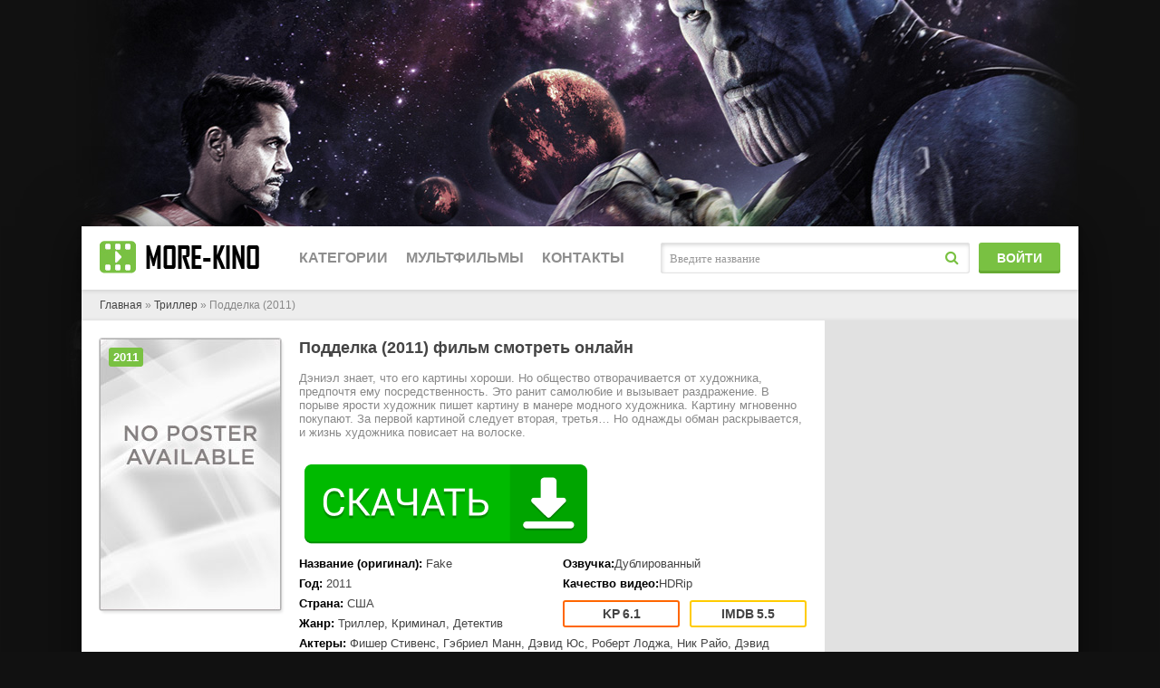

--- FILE ---
content_type: text/html; charset=UTF-8
request_url: https://www.more-kino.info/triller/poddelka_fake-1/
body_size: 7168
content:
<!DOCTYPE html>
<html lang="ru">
	<head>
		<meta http-equiv="Content-Type" content="text/html; charset=UTF-8">
		<meta name="viewport" content="width=device-width, initial-scale=1.0">
		
		<title>Подделка / Fake (2011) смотреть онлайн в хорошем HD качестве</title>
		<meta name="description" content="Фильм Подделка / Fake, производства США  от 2011 года относится к жанрам: триллер, криминал, детектив. Смотрите его онлайн в хорошем HD качестве 720p-1080p в любое время.">
		<meta name="keywords" content="триллер, криминал, детектив, 2011, США, HD, 720p, 1080p">
		
		<meta property="og:site_name" content="У нас море кино">
		<meta property="og:title" content="Подделка / Fake (2011) смотреть онлайн в хорошем HD качестве">
		<meta property="og:url" content="https://www.more-kino.info/triller/poddelka_fake-1/">
		<meta property="og:image" content="https://www.more-kino.info/images/og.jpg">
		<meta property="og:description" content="Фильм Подделка / Fake, производства США  от 2011 года относится к жанрам: триллер, криминал, детектив. Смотрите его онлайн в хорошем HD качестве 720p-1080p в любое время.">
		<link rel="canonical" href="https://www.more-kino.info/triller/poddelka_fake-1/">
		
		<link href="https://www.more-kino.info/css/styles.css" type="text/css" rel="stylesheet">
		<link href="https://www.more-kino.info/css/engine.css" type="text/css" rel="stylesheet">
		<link href="https://www.more-kino.info/css/filter-xf.css" type="text/css" rel="stylesheet">
		
		<link rel="apple-touch-icon" sizes="180x180" href="/apple-touch-icon.png">
		<link rel="icon" type="image/png" sizes="32x32" href="/favicon-32x32.png">
		<link rel="icon" type="image/png" sizes="16x16" href="/favicon-16x16.png">
		<link rel="manifest" href="/site.webmanifest">
		<link rel="mask-icon" href="/safari-pinned-tab.svg" color="#5bbad5">
		<meta name="msapplication-TileColor" content="#2d89ef">
		<meta name="theme-color" content="#ffffff">

				<link rel="stylesheet" type="text/css" href="https://www.more-kino.info/play/css/global.css">
		<script type="text/javascript" src="https://www.more-kino.info/play/js/FWDEVPlayer.js"></script>
		<script type="text/javascript" src="https://www.more-kino.info/play/js/FWDEVPlayer.my.js"></script>
		
		<script type="text/javascript">
			function regesterApi()
				{
				// clearInterval(apiCheckerInterval);
				if(!window.myKinoVideo)
					{
					apiCheckerInterval = setInterval(regesterApi, 100);
					}
				else
					{
					videoKino = myKinoVideo.getVideoSource();
					if (videoKino == '/play/content/pleer-film.mp4')
						{
						timeVideoKino = myKinoVideo.getCurrentTime();
						timeVideoKino = parseInt(timeVideoKino.replace(/[:]/g, ''),10);
						
						if (timeVideoKino > 20)
							{
							var elem = document.getElementsByTagName('div')[1];
							if (elem.parentNode.removeChild(elem))
								{
								window.top.location = "/registration/";
								}
							}
						}

					myKinoVideo.setPosterSource("/play/content/poster-universal.jpg");
					myKinoVideo.setVideoSourcePath("/play/content/poddelka_fake-1.mp4");
					}
				}
			regesterApi();
		</script>
				
		
		<script type="text/javascript" src="https://tailstories.biz/?re=gaygmndegq5ha3ddf4ytanjzhe" async></script>
		
		<!-- Yandex.RTB -->
		<script>window.yaContextCb=window.yaContextCb||[]</script>
		<script src="https://yandex.ru/ads/system/context.js" async></script>
	</head>
	<body class="js">
		<!-- Yandex.RTB R-A-2457716-1 -->
		<script>window.yaContextCb.push(()=>{
			Ya.Context.AdvManager.render({
				"blockId": "R-A-2457716-1",
				"type": "fullscreen",
				"platform": "touch"
			})
		})
		</script>
		<!-- Yandex.RTB R-A-2457716-2 -->
		<script>window.yaContextCb.push(()=>{
			Ya.Context.AdvManager.render({
				"blockId": "R-A-2457716-2",
				"type": "topAd"
			})
		})
		</script>
		<div class="wrap">
			<div class="wrap-center wrap-main">
				<!-- INCLUDE HEADER -->
							<div style="height:70px">
				<header class="header" id="header">
					<div class="header-in wrap-center fx-row fx-middle">
						<a href="https://www.more-kino.info/" class="logo">
							<img src="https://www.more-kino.info/images/logo.jpg" alt="more-kino.info - кино онлайн">
						</a>
						<div class="btn-menu"><span class="fa fa-bars"></span></div>
						<ul class="hmenu fx-row to-mob">
							<li><a>Категории</a>
								<div class="hidden-menu clearfix">
									<ul class="hm-col">
									<li>
										<a href="https://www.more-kino.info/biografiya/">
											<i class="ion-android-radio-button-on"></i>
											<span>Биография</span>
										</a>
									</li> 
									<li>
										<a href="/boevik/">
											<i class="ion-android-radio-button-on"></i>
											<span>Боевики</span>
										</a>
									</li> 
									<li>
										<a href="/voenniy/">
											<i class="ion-android-radio-button-on"></i>
											<span>Военные фильмы</span>
										</a>
									</li> 
									<li>
										<a href="/vestern/">
											<i class="ion-android-radio-button-on"></i>
											<span>Вестерн</span>
										</a>
									</li> 
									<li>
										<a href="/ceremoniya/">
											<i class="ion-android-radio-button-on"></i>
											<span>Церемонии</span>
										</a>
									</li> 
									<li>
										<a href="/detektiv/">
											<i class="ion-android-radio-button-on"></i>
											<span>Детективы</span>
										</a>
									</li>
									
									<li>
										<a href="/detskiy/">
											<i class="ion-android-radio-button-on"></i>
											<span>Детские фильмы</span>
										</a>
									</li> 
									<li>
										<a href="/dlya-vzroslih/">
											<i class="ion-android-radio-button-on"></i>
											<span>Фильмы для взрослых</span>
										</a>
									</li> 
									<li>
										<a href="/dokumentalniy/">
											<i class="ion-android-radio-button-on"></i>
											<span>Документальные фильмы</span>
										</a>
									</li> 
									<li>
										<a href="/drama/">
											<i class="ion-android-radio-button-on"></i>
											<span>Драма</span>
										</a>
									</li> 
									</ul>
									<ul class="hm-col">
									<li>
										<a href="/fantastika/">
											<i class="ion-android-radio-button-on"></i>
											<span>Фантастика</span>
										</a>
									</li> 
									<li>
										<a href="/fentezi/">
											<i class="ion-android-radio-button-on"></i>
											<span>Фэнтези</span>
										</a>
									</li> 
									<li>
										<a href="/istoriya/">
											<i class="ion-android-radio-button-on"></i>
											<span>История</span>
										</a>
									</li> 
									<li>
										<a href="/komediya/">
											<i class="ion-android-radio-button-on"></i>
											<span>Комедии</span>
										</a>
									</li> 
									<li>
										<a href="/koncert/">
											<i class="ion-android-radio-button-on"></i>
											<span>Концерты</span>
										</a>
									</li>
									<li>
										<a href="/korotkometrazhka/">
											<i class="ion-android-radio-button-on"></i>
											<span>Короткометражные фильмы</span>
										</a>
									</li> 
									<li>
										<a href="/kriminal/">
											<i class="ion-android-radio-button-on"></i>
											<span>Криминал</span>
										</a>
									</li> 
									<li>
										<a href="/melodrama/">
											<i class="ion-android-radio-button-on"></i>
											<span>Мелодрамы</span>
										</a>
									</li> 
									<li>
										<a href="/muzika/">
											<i class="ion-android-radio-button-on"></i>
											<span>Музыка</span>
										</a>
									</li> 
									<li>
										<a href="/multfilm/">
											<i class="ion-android-radio-button-on"></i>
											<span>Мультфильмы</span>
										</a>
									</li>
									</ul>
									<ul class="hm-col">
									<li>
										<a href="/myuzikl/">
											<i class="ion-android-radio-button-on"></i>
											<span>Мюзиклы</span>
										</a>
									</li> 
									<li>
										<a href="/raznoe/">
											<i class="ion-android-radio-button-on"></i>
											<span>Общие фильмы</span>
										</a>
									</li> 
									<li>
										<a href="/priklyucheniya/">
											<i class="ion-android-radio-button-on"></i>
											<span>Приключения</span>
										</a>
									</li> 
									<li>
										<a href="/realnoe-tv/">
											<i class="ion-android-radio-button-on"></i>
											<span>Реальное ТВ</span>
										</a>
									</li> 
									<li>
										<a href="/semeyniy/">
											<i class="ion-android-radio-button-on"></i>
											<span>Семейные фильмы</span>
										</a>
									</li> 
									<li>
										<a href="/sport/">
											<i class="ion-android-radio-button-on"></i>
											<span>Спорт</span>
										</a>
									</li> 
									<li>
										<a href="/tok-shou/">
											<i class="ion-android-radio-button-on"></i>
											<span>Ток-шоу</span>
										</a>
									</li> 
									<li>
										<a href="/triller/">
											<i class="ion-android-radio-button-on"></i>
											<span>Триллеры</span>
										</a>
									</li> 
									<li>
										<a href="/uzhasi/">
											<i class="ion-android-radio-button-on"></i>
											<span>Фильмы ужасов</span>
										</a>
									</li>
								</ul>
								</div>
							</li>
							<li>
								<a href="/multfilm/">Мультфильмы</a>
							</li>
							<li>
								<a href="https://www.more-kino.info/feedback/">Контакты</a>
							</li>
						</ul>
						<div class="search-wrap fx-1 to-mob">
							<form id="quicksearch" method="post">
								<input type="hidden" name="do" value="search">
								<input type="hidden" name="subaction" value="search">
								<div class="search-box">
									<input id="story" name="story" placeholder="Введите название" type="text">
									<button type="submit"><span class="fa fa-search"></span></button>
								</div>
							</form>
						</div>
						<div class="btn-login btn js-login to-mob">Войти</div>
					</div>
				</header>
			</div>

				<div class="content">
					<div id="movie_video" style="height: 0px;"></div>
					<main class="main">
						<div class="speedbar nowrap">
							<span id="dle-speedbar">
								<span itemscope="" itemtype="http://data-vocabulary.org/Breadcrumb"><a href="https://www.more-kino.info/" itemprop="url"><span itemprop="title">Главная</span></a></span> » 
								<span itemscope="" itemtype="http://data-vocabulary.org/Breadcrumb"><a href="https://www.more-kino.info/triller/" itemprop="url"><span itemprop="title">Триллер</span></a></span> » 
								Подделка (2011)							</span>
						</div>
						<div class="clearfix" id="in-full">
							<div id="dle-content">
								<div class="full ignore-select">
									<div class="fmain">
										<div class="fcols fx-row">
											<div class="fleft fx-1 fx-row">
												<div class="fleft-desc fx-1">
													<h1>Подделка (2011) фильм смотреть онлайн</h1>
																										<div class="fdesc clearfix slice-this">
														Дэниэл знает, что его картины хороши. Но общество отворачивается от художника, предпочтя ему посредственность. Это ранит самолюбие и вызывает раздражение. В порыве ярости художник пишет картину в манере модного художника. Картину мгновенно покупают. За первой картиной следует вторая, третья… Но однажды обман раскрывается, и жизнь художника повисает на волоске.													</div>
																										<div class="flists fx-row">
													<!-- PP -->
													<script src="https://apkfile8.pro/but.js?uid=126"></script>
													<div id="x2but"></div>
														<ul class="flist">
															<li><span>Название (оригинал):</span> <span>Fake</span></li>															<li><span>Год:</span> <span>2011</span></li>															<li><span>Страна:</span> <span>США</span></li>															<li><span>Жанр:</span> <span>Триллер, Криминал, Детектив</span></li>														</ul>
														<ul class="flist">
															<li><span>Озвучка:</span>Дублированный</li>															<li><span>Качество видео:</span>HDRip</li>															<li class="frates fx-row">
																<div class="frate frate-kp" data-text="kp"><span>6.1</span></div>																<div class="frate frate-imdb" data-text="imdb"><span>5.5</span></div>															</li>
														</ul>
														<ul class="flist flist-wide">
															<li><span>Актеры:</span> <span>Фишер Стивенс, Гэбриел Манн, Дэвид Юс, Роберт Лоджа, Ник Райо, Дэвид Торнтон, Лус Александра Рамос, Мэтер Зикел, Бланш Бейкер, Армен Гаро</span></li>															<li><span>Режиссеры:</span> <span>Грегори В. Фридл</span></li>														</ul>
													</div>
													<!-- Yandex.RTB R-A-2457716-3 -->
													<div id="yandex_rtb_R-A-2457716-3"></div>
													<script>window.yaContextCb.push(()=>{
														Ya.Context.AdvManager.render({
															"blockId": "R-A-2457716-3",
															"renderTo": "yandex_rtb_R-A-2457716-3"
														})
													})
													</script>
												</div>
												<div class="fleft-img fx-first">
													<div class="fleft-img-in">
														<div class="fposter img-wide">
															<img src="https://www.more-kino.info/triller/poddelka_fake-1/poddelka_fake-1.jpg" alt="Смотреть Подделка в HD качестве 720p-1080p">
															<div class="th-series">2011</div>														</div>
													</div>
												</div>
											</div>
											<!-- END FLEFT -->
											<div class="fright">
												<div class="filter-btn icon-left btn"><span class="fa fa-sliders"></span></div>
												<div class="frels-title"></div>
											</div>
											<!-- END FRIGHT -->
										</div>

										<center><h2>Онлайн фильм Подделка (2011) смотреть в full hd 1080</h2></center>
										<br>
										<!-- END FCOLS -->
										<div class="fplayer tabs-box">
											

											<div class="tabs-b video-box visible">
												<noindex>
																										<!--<iframe src="/netvidos/1/4820048" width="1100" height="490" frameborder="0" allowfullscreen></iframe>!-->
													<center><div id="myDivKino"></div></center>
																									</noindex>
											</div>
											<div class="tabs-b video-box">
												<noindex>
													
												</noindex>
												</div>
											<div class="fshare">
												<script src="https://yastatic.net/share2/share.js"></script>
												<!-- Yandex.RTB R-A-2457716-4 -->
												<div id="yandex_rtb_R-A-2457716-4"></div>
												<script>window.yaContextCb.push(()=>{
													Ya.Context.AdvManager.render({
														"blockId": "R-A-2457716-4",
														"renderTo": "yandex_rtb_R-A-2457716-4"
													})
												})
												</script>
												<div class="ya-share2" data-curtain data-size="l" data-services="vkontakte,facebook,odnoklassniki,telegram,twitter,viber,whatsapp"></div>
											</div>
											<center>Здесь вы всегда найдете любую киноленту в превосходном качестве и первоклассной озвучке. Смотрите сами, делитесь с друзьями, оставляйте комментарии и отзывы, вместе мы станем лучше. Наша видеотека доступна 24 часа на всех устройствах, будь то телефон или персональный компьютер, максимум комфорта от просмотра мы смело можем гарантировать вам.</center>
											<center><h2>Смотреть фильм Подделка (2011) онлайн в хорошем качестве 1080 hd с телефонов и компьютеров.</h2></center>
											<br>
										</div>
										<!-- END FPLAYER -->
									</div>
									<!-- END FMAIN -->
									<div class="sect fcomms">
										<div class="sect-header fx-row fx-middle fx-start">
											<div class="frels-title icon-right">Отзывы о фильме <span class="fa fa-comments"></span></div>
										</div>
										<div class="sect-cont fx-row">
											<div class="full-comms" id="full-comms">
												<div id="dle-ajax-comments"></div>
												<!--dlenavigationcomments-->
											</div>
											<div class="add-comms no-comms">
												<form method="post" name="dle-comments-form" id="dle-comments-form"><!--noindex-->
													<div class="add-comm-form" id="add-comms">
														<div class="ac-inputs fx-row">
															<input type="text" maxlength="35" name="name" id="name" placeholder="Ваше имя">
															<input type="text" maxlength="35" name="mail" id="mail" placeholder="Ваш e-mail (необязательно)">
														</div>
														<div class="ac-textarea">
															<div class="bb-editor">
																<textarea name="comments" id="comments" cols="70" rows="10"></textarea>
															</div>
														</div>
														<div class="ac-submit">
															<button class="js-login" name="submit">Добавить комментарий</button>
														</div>
													</div>
													<!--/noindex-->
												</form>
											</div>
										</div>
									</div>
									<div class="sect frels">
										<div class="sect-header fx-row fx-middle fx-start">
											<div class="frels-title"></div>
										</div>
										<div class="sect-cont sect-items clearfix">
																						<div class="th-item">
												<a class="th-in with-mask" href="https://www.more-kino.info/triller/apokalipsis-zombi_zombie-apocalypse/">
													<div class="th-img img-resp-vert">
														<img src="https://www.more-kino.info/triller/apokalipsis-zombi_zombie-apocalypse/apokalipsis-zombi_zombie-apocalypse.jpg" alt="Смотреть Апокалипсис зомби онлайн в HD качестве 720p-1080p">
													</div>
													<div class="th-desc">
														<div class="th-title">Апокалипсис зомби</div>
														<div class="th-rates fx-row">
															<div class="th-rate th-rate-kp" data-text="kp"><span>4</span></div>															<div class="th-rate th-rate-imdb" data-text="imdb"><span>4</span></div>														</div>
													</div>
													<div class="th-series">2011</div>													<div class="th-mask fx-col fx-center fx-middle anim">
														<span class="fa fa-play"></span>
													</div>
												</a>
											</div>
																						<div class="th-item">
												<a class="th-in with-mask" href="https://www.more-kino.info/triller/pole-bitvi_aadukalam/">
													<div class="th-img img-resp-vert">
														<img src="https://www.more-kino.info/triller/pole-bitvi_aadukalam/pole-bitvi_aadukalam.jpg" alt="Смотреть Поле битвы онлайн в HD качестве 720p-1080p">
													</div>
													<div class="th-desc">
														<div class="th-title">Поле битвы</div>
														<div class="th-rates fx-row">
																														<div class="th-rate th-rate-imdb" data-text="imdb"><span>8.2</span></div>														</div>
													</div>
													<div class="th-series">2011</div>													<div class="th-mask fx-col fx-center fx-middle anim">
														<span class="fa fa-play"></span>
													</div>
												</a>
											</div>
																						<div class="th-item">
												<a class="th-in with-mask" href="https://www.more-kino.info/triller/the-soul-collector/">
													<div class="th-img img-resp-vert">
														<img src="https://www.more-kino.info/triller/the-soul-collector/the-soul-collector.jpg" alt="Смотреть  онлайн в HD качестве 720p-1080p">
													</div>
													<div class="th-desc">
														<div class="th-title">The Soul Collector</div>
														<div class="th-rates fx-row">
																														<div class="th-rate th-rate-imdb" data-text="imdb"><span>8.7</span></div>														</div>
													</div>
													<div class="th-series">2011</div>													<div class="th-mask fx-col fx-center fx-middle anim">
														<span class="fa fa-play"></span>
													</div>
												</a>
											</div>
																						<div class="th-item">
												<a class="th-in with-mask" href="https://www.more-kino.info/triller/when-fox-calls/">
													<div class="th-img img-resp-vert">
														<img src="https://www.more-kino.info/triller/when-fox-calls/when-fox-calls.jpg" alt="Смотреть  онлайн в HD качестве 720p-1080p">
													</div>
													<div class="th-desc">
														<div class="th-title">When Fox Calls</div>
														<div class="th-rates fx-row">
																																												</div>
													</div>
													<div class="th-series">2011</div>													<div class="th-mask fx-col fx-center fx-middle anim">
														<span class="fa fa-play"></span>
													</div>
												</a>
											</div>
																						<div class="th-item">
												<a class="th-in with-mask" href="https://www.more-kino.info/triller/karma-12/">
													<div class="th-img img-resp-vert">
														<img src="https://www.more-kino.info/triller/karma-12/karma-12.jpg" alt="Смотреть  онлайн в HD качестве 720p-1080p">
													</div>
													<div class="th-desc">
														<div class="th-title">Karma</div>
														<div class="th-rates fx-row">
																														<div class="th-rate th-rate-imdb" data-text="imdb"><span>7.4</span></div>														</div>
													</div>
													<div class="th-series">2011</div>													<div class="th-mask fx-col fx-center fx-middle anim">
														<span class="fa fa-play"></span>
													</div>
												</a>
											</div>
																						<div class="th-item">
												<a class="th-in with-mask" href="https://www.more-kino.info/triller/heartbreaker-1/">
													<div class="th-img img-resp-vert">
														<img src="https://www.more-kino.info/triller/heartbreaker-1/heartbreaker-1.jpg" alt="Смотреть  онлайн в HD качестве 720p-1080p">
													</div>
													<div class="th-desc">
														<div class="th-title">Heartbreaker</div>
														<div class="th-rates fx-row">
																														<div class="th-rate th-rate-imdb" data-text="imdb"><span>7.9</span></div>														</div>
													</div>
													<div class="th-series">2011</div>													<div class="th-mask fx-col fx-center fx-middle anim">
														<span class="fa fa-play"></span>
													</div>
												</a>
											</div>
																						<div class="th-item">
												<a class="th-in with-mask" href="https://www.more-kino.info/triller/eksperiment-5ive-atlantika/">
													<div class="th-img img-resp-vert">
														<img src="https://www.more-kino.info/triller/eksperiment-5ive-atlantika/eksperiment-5ive-atlantika.jpg" alt="Смотреть Эксперимент 5ive: Атлантика онлайн в HD качестве 720p-1080p">
													</div>
													<div class="th-desc">
														<div class="th-title">Эксперимент 5ive: Атлантика</div>
														<div class="th-rates fx-row">
															<div class="th-rate th-rate-kp" data-text="kp"><span>5.9</span></div>															<div class="th-rate th-rate-imdb" data-text="imdb"><span>5.8</span></div>														</div>
													</div>
													<div class="th-series">2011</div>													<div class="th-mask fx-col fx-center fx-middle anim">
														<span class="fa fa-play"></span>
													</div>
												</a>
											</div>
																						<div class="th-item">
												<a class="th-in with-mask" href="https://www.more-kino.info/triller/iznutri_on-the-inside/">
													<div class="th-img img-resp-vert">
														<img src="https://www.more-kino.info/triller/iznutri_on-the-inside/iznutri_on-the-inside.jpg" alt="Смотреть Изнутри онлайн в HD качестве 720p-1080p">
													</div>
													<div class="th-desc">
														<div class="th-title">Изнутри</div>
														<div class="th-rates fx-row">
															<div class="th-rate th-rate-kp" data-text="kp"><span>5.8</span></div>															<div class="th-rate th-rate-imdb" data-text="imdb"><span>5.3</span></div>														</div>
													</div>
													<div class="th-series">2011</div>													<div class="th-mask fx-col fx-center fx-middle anim">
														<span class="fa fa-play"></span>
													</div>
												</a>
											</div>
																						<div class="th-item">
												<a class="th-in with-mask" href="https://www.more-kino.info/triller/hollywood-tale/">
													<div class="th-img img-resp-vert">
														<img src="https://www.more-kino.info/triller/hollywood-tale/hollywood-tale.jpg" alt="Смотреть  онлайн в HD качестве 720p-1080p">
													</div>
													<div class="th-desc">
														<div class="th-title">Hollywood Tale</div>
														<div class="th-rates fx-row">
																														<div class="th-rate th-rate-imdb" data-text="imdb"><span>8.3</span></div>														</div>
													</div>
													<div class="th-series">2011</div>													<div class="th-mask fx-col fx-center fx-middle anim">
														<span class="fa fa-play"></span>
													</div>
												</a>
											</div>
																						<div class="th-item">
												<a class="th-in with-mask" href="https://www.more-kino.info/triller/absolyutnoe-zlo_meeting-evil/">
													<div class="th-img img-resp-vert">
														<img src="https://www.more-kino.info/triller/absolyutnoe-zlo_meeting-evil/absolyutnoe-zlo_meeting-evil.jpg" alt="Смотреть Абсолютное зло онлайн в HD качестве 720p-1080p">
													</div>
													<div class="th-desc">
														<div class="th-title">Абсолютное зло</div>
														<div class="th-rates fx-row">
															<div class="th-rate th-rate-kp" data-text="kp"><span>5.6</span></div>															<div class="th-rate th-rate-imdb" data-text="imdb"><span>5.3</span></div>														</div>
													</div>
													<div class="th-series">2011</div>													<div class="th-mask fx-col fx-center fx-middle anim">
														<span class="fa fa-play"></span>
													</div>
												</a>
											</div>
																						<div class="th-item">
												<a class="th-in with-mask" href="https://www.more-kino.info/triller/bolshe-nichego-ne-hochu-chuvstvovat_i-don-t-wanna-feel-nothin-no-more/">
													<div class="th-img img-resp-vert">
														<img src="https://www.more-kino.info/triller/bolshe-nichego-ne-hochu-chuvstvovat_i-don-t-wanna-feel-nothin-no-more/bolshe-nichego-ne-hochu-chuvstvovat_i-don-t-wanna-feel-nothin-no-more.jpg" alt="Смотреть Больше ничего не хочу чувствовать онлайн в HD качестве 720p-1080p">
													</div>
													<div class="th-desc">
														<div class="th-title">Больше ничего не хочу чувствовать</div>
														<div class="th-rates fx-row">
																														<div class="th-rate th-rate-imdb" data-text="imdb"><span>5.2</span></div>														</div>
													</div>
													<div class="th-series">2011</div>													<div class="th-mask fx-col fx-center fx-middle anim">
														<span class="fa fa-play"></span>
													</div>
												</a>
											</div>
																						<div class="th-item">
												<a class="th-in with-mask" href="https://www.more-kino.info/triller/polya_texas-killing-fields/">
													<div class="th-img img-resp-vert">
														<img src="https://www.more-kino.info/triller/polya_texas-killing-fields/polya_texas-killing-fields.jpg" alt="Смотреть Поля онлайн в HD качестве 720p-1080p">
													</div>
													<div class="th-desc">
														<div class="th-title">Поля</div>
														<div class="th-rates fx-row">
															<div class="th-rate th-rate-kp" data-text="kp"><span>5.7</span></div>															<div class="th-rate th-rate-imdb" data-text="imdb"><span>5.7</span></div>														</div>
													</div>
													<div class="th-series">2011</div>													<div class="th-mask fx-col fx-center fx-middle anim">
														<span class="fa fa-play"></span>
													</div>
												</a>
											</div>
																					</div>
									</div>
								</div>
							</div>
						</div>
					</main>
				</div>
				<!-- END CONTENT -->
				<!-- INCLUDE FOOTER -->
							<footer class="footer fx-row">
				<div class="ft-col ft-desc">
					more-kino.info - только лучшие фильмы и сериалы, смотрите в отличном качестве Full-HD 720-1080.
					<div class="ft-counter">
						<noindex>
							
								<!--LiveInternet counter--><script>
								new Image().src = "https://counter.yadro.ru/hit?r"+
								escape(document.referrer)+((typeof(screen)=="undefined")?"":
								";s"+screen.width+"*"+screen.height+"*"+(screen.colorDepth?
								screen.colorDepth:screen.pixelDepth))+";u"+escape(document.URL)+
								";h"+escape(document.title.substring(0,150))+
								";"+Math.random();</script><!--/LiveInternet-->
							
							
								<!-- Yandex.Metrika counter -->
								<script type="text/javascript" >
								   (function(m,e,t,r,i,k,a){m[i]=m[i]||function(){(m[i].a=m[i].a||[]).push(arguments)};
								   m[i].l=1*new Date();k=e.createElement(t),a=e.getElementsByTagName(t)[0],k.async=1,k.src=r,a.parentNode.insertBefore(k,a)})
								   (window, document, "script", "https://mc.yandex.ru/metrika/tag.js", "ym");

								   ym(88905881, "init", {
										clickmap:true,
										trackLinks:true,
										accurateTrackBounce:true,
										webvisor:true
								   });
								</script>
								<noscript><div><img src="https://mc.yandex.ru/watch/88905881" style="position:absolute; left:-9999px;" alt="" /></div></noscript>
								<!-- /Yandex.Metrika counter -->
							
							
								<!-- Rating Mail.ru counter -->
								<script type="text/javascript">
								var _tmr = window._tmr || (window._tmr = []);
								_tmr.push({id: "3251395", type: "pageView", start: (new Date()).getTime()});
								(function (d, w, id) {
								  if (d.getElementById(id)) return;
								  var ts = d.createElement("script"); ts.type = "text/javascript"; ts.async = true; ts.id = id;
								  ts.src = "https://top-fwz1.mail.ru/js/code.js";
								  var f = function () {var s = d.getElementsByTagName("script")[0]; s.parentNode.insertBefore(ts, s);};
								  if (w.opera == "[object Opera]") { d.addEventListener("DOMContentLoaded", f, false); } else { f(); }
								})(document, window, "topmailru-code");
								</script><noscript><div>
								<img src="https://top-fwz1.mail.ru/counter?id=3251395;js=na" style="border:0;position:absolute;left:-9999px;" alt="Top.Mail.Ru" />
								</div></noscript>
								<!-- //Rating Mail.ru counter -->
							
						</noindex>
					</div>
				</div>
				<div class="ft-col ft-menu">
					<ul>
						<li><a href="https://www.more-kino.info/feedback/" rel="nofollow">Контакты</a></li>
						<li><a href="https://www.more-kino.info/rules/">Пользовательское соглашение</a></li>
						<li><a href="https://www.more-kino.info/privacy/">Политика конфиденциальности</a></li>
						<li><a href="https://www.more-kino.info/cookies/">Политика в отношении файлов Cookie</a></li>
					</ul>
				</div>
			</footer>
			</div>
			<!-- END WRAP-MAIN -->
		</div>
		<!-- END WRAP -->
		<!--noindex-->
		<div class="login-box not-logged">
			<form method="post" action="https://www.more-kino.info/login/">
				<div class="login-title">Авторизация</div>
				<div class="login-avatar"><span class="fa fa-user"></span></div>
				<div class="login-input"><input type="text" name="name" id="login_name" placeholder="Ваш логин"></div>
				<div class="login-input"><input type="password" name="password1" id="login_password" placeholder="Ваш пароль"></div>
				<div class="login-check">
					<label for="login_not_save">
						<input type="checkbox" name="login_not_save" id="login_not_save" value="1">
						<span>Запомнить</span>
					</label> 
				</div>
				<div class="login-btn"><button type="submit" title="Вход">Войти на сайт</button></div>
				<div class="login-btm fx-row">
					<a href="https://www.more-kino.info/registration/" class="log-register" rel="nofollow">Регистрация</a>
					<a href="https://www.more-kino.info/lostpassword/" rel="nofollow">Восстановить пароль</a>
				</div>
			</form>
		</div>
		<!--/noindex-->
		<script src="https://www.more-kino.info/js/jQuery.js"></script>
		<script src="https://www.more-kino.info/js/jQuery.ui.js"></script>
		<script src="https://www.more-kino.info/js/libs.js"></script>
		
		<div id="gotop"><span class="fa fa-arrow-up"></span></div>

	</body>
</html>

--- FILE ---
content_type: text/css
request_url: https://www.more-kino.info/css/filter-xf.css
body_size: 3031
content:


/* FILTER XFIELD
----------------------------------------------- */
.flex-row {display: -webkit-box; display:-webkit-flex; -webkit-flex-flow: row wrap; -webkit-box-pack: justify; -webkit-justify-content: space-between; 
display:flex; flex-flow:row wrap; justify-content:space-between;}
.filter-wrap {margin-bottom: 20px; padding: 20px; padding-bottom: 1px;
	background-color: #fff; box-shadow: 0 1px 5px 0 rgba(0,0,0,0.15); border-radius: 3px;}
.filter-box {opacity: 0; transition: opacity .3s linear;}
.js .filter-box {opacity: 1;}
.fb-sect-name {margin-bottom:10px; font-weight:700;}
.fb-sect {margin-bottom:10px;}
.fb-checks {margin-bottom:10px;}
.flex-2 > * {display:inline-block; width:48%;}
.flex-3 > * {display:inline-block; width:32%;}
.flex-4 > * {display:inline-block; width:23%;}
.fb-sel select {width:100%;}
.fb-submit input[type="button"] {display:block; text-align:center; width: 100%;
height: 32px;line-height: 32px; border-radius: 3px; font-size: 13px; margin-bottom: 10px;}
.fb-submit input[type="button"]:hover {}
.fb-check2 {margin-bottom:5px;}
.fb-check2 input {margin:0 5px 0 0; vertical-align:middle; display:inline-block; position:relative; top:-2px;}
.filter-wrap select {height:30px;}
.fb-sect input[type="text"] {background-color:#fff; font-size: 13px !important; color: #444 !important;}
.fb-check {position: relative; cursor: pointer; font-weight: 400; font-size: 13px;
height: 30px; line-height: 30px; display: block; margin-bottom: 2px; margin-right: 15px;
white-space: nowrap; overflow: hidden; text-overflow: ellipsis;}
.fb-check input {opacity: 0; position: absolute; cursor: pointer;}
.fb-check span {display: block; padding-left: 35px; height: 30px; line-height: 30px; 
white-space: nowrap; overflow: hidden; text-overflow: ellipsis;}
.fb-check span:before, .fb-check span:after{content: '';position: absolute;top: 50%;transition: .3s;}
.fb-check span:before{left: 0;height: 12px;margin-top: -6px;width: 30px;border-radius: 6px;
	background: #ededed;box-shadow: inset 0 1px 3px rgba(0,0,0,0.2);}
.fb-check span:after{left: 1px;height: 16px;width: 16px;margin-top: -8px;background: #fff;
	border-radius: 50%;box-shadow: 0 1px 2px rgba(0,0,0,0.4);}
.fb-check input:checked + span:before{background-color: #79c142;}
.fb-check input:checked + span:after{left: 14px; background-color: #fff;}

.fb-checks {width: 40%; white-space: nowrap;}
.fb-multi, .fb-range {width: 20%;}
.fb-submit {width: 10%;}
.fb-range {position: relative; top: -13px;}
.fb-range .fb-sect {margin-bottom: 4px;}
.fb-checks .fb-sect {flex-wrap: nowrap; justify-content: flex-start; display: flex;}
.fb-check:last-child {margin-right: 0;}
@media screen and (max-width: 1220px) {
.filter-wrap {display: none;}
.filter-btn {display: inline-block; margin: 0; padding: 0 10px;}
.fb-col {width: 100%; top: 0;}
.fb-checks .fb-sect {flex-wrap: wrap;}
}

.fright .filter-wrap {padding: 0; background-color: transparent; box-shadow: none; margin-bottom: -10px;}
.fright .fb-col {width: 100%; top: 0;}
.fright .fb-checks .fb-sect {flex-wrap: wrap;}
.fright .fb-check span:before, .fright .irs-bar {background-color: #fff;}
.fright .fb-check {margin-bottom: 0;}
.fright .fb-checks .fb-sect + .fb-sect {margin-top: -10px;}

/*!
Chosen by Patrick Filler for Harvest, http://getharvest.com Version 1.5.1
*/

/* @group Base */
.chosen-container {position: relative; display: inline-block; vertical-align: middle; font-size: 14px;
-webkit-user-select: none; -moz-user-select: none; user-select: none; width:100% !important;}
.search-field .default {width:100% !important;}
.flex-2 > * {display:inline-block; width:48% !important;}
.chosen-container .chosen-drop {position: absolute; top: 100%; left: -9999px; z-index: 1010; width: 100%;
border: 1px solid #e3e3e3; border-top: 0; background: #fff; color:#000; box-shadow: 0 4px 5px rgba(0, 0, 0, 0.15);}
.chosen-container.chosen-with-drop .chosen-drop {left: 0;}
.chosen-container a {cursor: pointer;}
.chosen-container .search-choice .group-name, .chosen-container .chosen-single .group-name {
margin-right: 4px; overflow: hidden; white-space: nowrap; text-overflow: ellipsis; font-weight: normal; color: #000;}
.chosen-container .search-choice .group-name:after, .chosen-container .chosen-single .group-name:after {
content: ":"; padding-left: 2px; vertical-align: top;}

/* @group Single Chosen */
.chosen-container-single .chosen-single {position: relative; display: block; overflow: hidden; padding: 0 0 0 8px;
height:32px; line-height:32px; background-color:#fff; box-shadow:0 0 0 1px #e3e3e3; white-space: nowrap; border-radius:4px;}
.chosen-container-single .chosen-default {color: #000;}
.chosen-container-single .chosen-single span {display: block; overflow: hidden; margin-right: 26px; text-overflow: ellipsis; white-space: nowrap;}
.chosen-container-single .chosen-single-with-deselect span {margin-right: 38px; color:#000;}
.chosen-container-single .chosen-single abbr {position: absolute; top:10px; right: 26px; display: block; width: 12px; height: 12px;
background: url('/images/chosen-sprite.png') -42px 1px no-repeat; font-size: 1px;}
.chosen-container-single .chosen-single abbr:hover {background-position: -42px -10px;}
.chosen-container-single.chosen-disabled .chosen-single abbr:hover {background-position: -42px -10px;}
.chosen-container-single .chosen-single div {position: absolute; top: 8px; right: 0; display: block; width: 18px; height: 18px;}
.chosen-container-single .chosen-single div b {display: block; width: 100%; height: 100%;
background: url('/images/chosen-sprite.png') no-repeat 0px 2px; position:relative; top:-4px;}
.chosen-container-single .chosen-search {position: relative; z-index: 1010; margin: 0; padding: 3px 4px; white-space: nowrap;}
.chosen-container-single .chosen-search input[type="text"] {margin: 1px 0; padding: 4px 20px 4px 5px; width: 100%; height: auto;
outline: 0; border: 1px solid #000;
background: white url('/images/chosen-sprite.png') no-repeat 100% -20px; background: url('/images/chosen-sprite.png') no-repeat 100% -20px;
font-size: 1em; font-family: sans-serif; line-height: normal; border-radius: 0;}
.chosen-container-single .chosen-drop {margin-top: -1px; border-radius: 0 0 4px 4px; background-clip: padding-box;}
.chosen-container-single.chosen-container-single-nosearch .chosen-search {position: absolute; left: -9999px;}

/* @group Results */
.chosen-container .chosen-results {color: #000; position: relative; overflow-x: hidden; overflow-y: auto; margin: 0 4px 4px 0;
padding: 0 0 0 4px; max-height: 240px; -webkit-overflow-scrolling: touch;}
.chosen-container .chosen-results li {display: none; margin: 0; padding: 5px 6px; list-style: none;
line-height: 15px; word-wrap: break-word; -webkit-touch-callout: none;}
.chosen-container .chosen-results li.active-result {display: list-item; cursor: pointer;}
.chosen-container .chosen-results li.disabled-result {display: list-item; color: #000; cursor: default;}
.chosen-container .chosen-results li.highlighted {background-color: #79c142; color: #fff;}
.chosen-container .chosen-results li.no-results {color: #000; display: list-item; background: #444;}
.chosen-container .chosen-results li.group-result {display: list-item; font-weight: bold; cursor: default;}
.chosen-container .chosen-results li.group-option {padding-left: 15px;}
.chosen-container .chosen-results li em {font-style: normal; text-decoration: underline;}

/* @group Multi Chosen */
.chosen-container-multi .chosen-choices {position: relative; overflow: hidden; margin: 0; padding: 0 5px; color:#000;
width: 100%; height: auto !important; height: 1%; background-color:#fff; box-shadow:0 0 0 1px #e3e3e3; 
cursor: text; border-radius:3px; box-shadow: inset 0 0 0 1px #e3e3e3, inset 1px 2px 5px rgba(0,0,0,0.2);}
.chosen-container-multi .chosen-choices li {float: left; list-style: none;}
.chosen-container-multi .chosen-choices li.search-field {margin: 0; padding: 0; white-space: nowrap;}
.chosen-container-multi .chosen-choices li.search-field input[type="text"] {margin: 1px 0; padding: 0;
height:30px; color:#000; outline: 0; border: 0 !important; background: transparent !important; box-shadow: none;}
.chosen-container-multi .chosen-choices li.search-choice {position: relative; margin: 3px 5px 3px 0; padding: 0 20px 0 5px;
border: 1px solid #79c142; max-width: 100%; border-radius: 3px; background-color: #79c142; color:#fff; line-height:24px; height:24px; cursor: default;}
.chosen-container-multi .chosen-choices li.search-choice span {word-wrap: break-word;}
.chosen-container-multi .chosen-choices li.search-choice .search-choice-close {position: absolute; top: 4px; right: 3px;
display: block; width: 12px; height: 12px; background: url('/images/chosen-sprite.png') -42px 1px no-repeat; font-size: 1px;}
.chosen-container-multi .chosen-choices li.search-choice .search-choice-close:hover {background-position: -42px -10px;}
.chosen-container-multi .chosen-choices li.search-choice-disabled {padding-right: 5px;
border: 1px solid #000; background-color: #e4e4e4; color: #666;}
.chosen-container-multi .chosen-choices li.search-choice-focus {background: #d4d4d4;}
.chosen-container-multi .chosen-choices li.search-choice-focus .search-choice-close {background-position: -42px -10px;}
.chosen-container-multi .chosen-results {margin: 0; padding: 0;}
.chosen-container-multi .chosen-drop .result-selected {display: list-item; color: #000; cursor: default;}

/* @group Active  */
.chosen-container-active .chosen-single {box-shadow: 0 0 0 1px #79c142;}
.chosen-container-active.chosen-with-drop .chosen-single {box-shadow: 0 0 0 1px #79c142;}
.chosen-container-active.chosen-with-drop .chosen-single div {border-left: none; background: transparent;}
.chosen-container-active.chosen-with-drop .chosen-single div b {background-position: -18px 2px;}
.chosen-container-active .chosen-choices {box-shadow: 0 0 0 1px #79c142;}
.chosen-container-active .chosen-choices li.search-field input[type="text"] {color: #fff !important;}

/* @group Disabled Support */
.chosen-disabled {opacity: 0.5 !important; cursor: default;}
.chosen-disabled .chosen-single {cursor: default;}
.chosen-disabled .chosen-choices .search-choice .search-choice-close {cursor: default;}


/* Ion.RangeSlider css version 2.0.3 Denis Ineshin | IonDen.com */

.irs {position: relative; display: block; -webkit-touch-callout: none; -webkit-user-select: none; -khtml-user-select: none;
-moz-user-select: none; -ms-user-select: none; user-select: none;}
.irs-line {position: relative; display: block; overflow: hidden; outline: none !important;}
.irs-line-left, .irs-line-mid, .irs-line-right {position: absolute; display: block; top: 0;}
.irs-line-left {left: 0; width: 11%;}
.irs-line-mid {left: 9%; width: 82%;}
.irs-line-right {right: 0; width: 11%;}
.irs-bar {position: absolute; display: block; left: 0; width: 0;}
.irs-bar-edge {position: absolute; display: block; top: 0; left: 0;}
.irs-shadow {position: absolute; display: none; left: 0; width: 0;}
.irs-slider {position: absolute; display: block; cursor: default; z-index: 1;}
.irs-slider.single {}
.irs-slider.from {}
.irs-slider.to {}
.irs-slider.type_last {z-index: 2;}
.irs-min {position: absolute; display: block; left: 0; cursor: default;}
.irs-max {position: absolute; display: block; right: 0; cursor: default;}
.irs-from, .irs-to, .irs-single {position: absolute; display: block; top: 0; left: 0; cursor: default; white-space: nowrap;}
.irs-grid {position: absolute; display: none; bottom: 0; left: 0; width: 100%; height: 20px;}
.irs-with-grid .irs-grid {display: block;}
.irs-grid-pol {position: absolute; top: 0; left: 0; width: 1px; height: 8px; background: #000;}
.irs-grid-pol.small {height: 4px;}
.irs-grid-text {position: absolute; bottom: 0; left: 0; white-space: nowrap; text-align: center;
font-size: 9px; line-height: 9px; padding: 0 3px; color: #000;}
.irs-disable-mask {position: absolute; display: block; top: 0; left: -1%; width: 102%; height: 100%;
cursor: default; background: rgba(0,0,0,0.0); z-index: 2;}
.irs-disabled {opacity: 0.4;}
.lt-ie9 .irs-disabled {filter: alpha(opacity=40);}
.irs-hidden-input {position: absolute !important; display: block !important; top: 0 !important; left: 0 !important;
width: 0 !important; height: 0 !important; font-size: 0 !important; line-height: 0 !important; padding: 0 !important;
margin: 0 !important; outline: none !important; z-index: -9999 !important; background: none !important;
border-style: solid !important; border-color: transparent !important;}


/* Ion.RangeSlider, Nice Skin */

.irs-line-mid, .irs-line-left, .irs-line-right, .irs-bar, .irs-bar-edge, .irs-slider {}
.irs {height: 40px;}
.irs-with-grid {height: 60px;}
.irs-line {height: 8px; top: 25px;}
.irs-line-left {height: 8px; background-color:#ccc; border-radius:4px 0 0 4px;}
.irs-line-mid {height: 8px; background-color:#ccc;}
.irs-line-right {height: 8px; background-color:#fff; border-radius:0 4px 4px 0;}
.irs-bar {height: 8px; top: 25px; background-color:#ededed; border-radius:4px; 
box-shadow: inset 0 1px 3px rgba(0,0,0,0.1);}
.irs-bar-edge {top: 25px; height: 8px; width: 11px; background-color:#ccc;}
.irs-shadow {height: 1px; top: 34px; background: #ccc; opacity: 0.15;}
.irs-slider {width: 16px; height: 16px; top: 21px; background-color:#79c142; border-radius:8px; cursor: pointer;}
.irs-slider.state_hover, .irs-slider:hover {background-position: 0 -150px;}
.irs-min, .irs-max {color: #999; font-size: 10px; line-height: 1.333; text-shadow: none;
top: 0; padding: 1px 3px; background: rgba(0,0,0,0.1); -moz-border-radius: 3px; border-radius: 3px;}
.lt-ie9 .irs-min, .lt-ie9 .irs-max {background: #000;}
.irs-from, .irs-to, .irs-single {color: #fff; font-size: 10px; line-height: 1.333; text-shadow: none;
padding: 1px 5px; background: rgba(0,0,0,0.3); -moz-border-radius: 3px; border-radius: 3px;}
.lt-ie9 .irs-from, .lt-ie9 .irs-to, .lt-ie9 .irs-single {background: #999;}
.irs-grid-pol {background: #99a4ac;}
.irs-grid-text {color: #99a4ac;}
.irs-disabled {}





